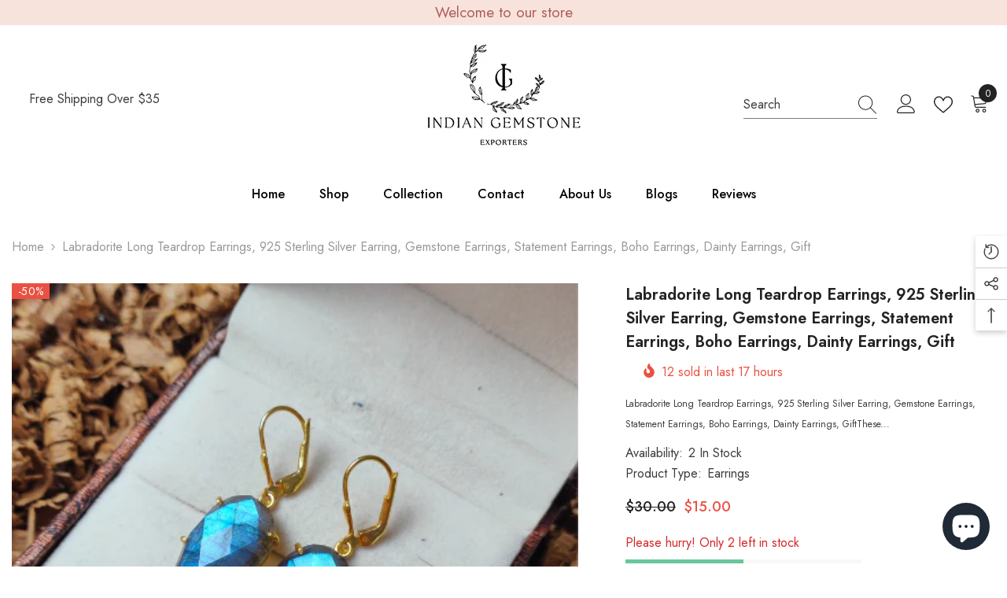

--- FILE ---
content_type: text/html; charset=utf-8
request_url: https://indiangemstoneexporters.com/products/labradorite-long-teardrop-earrings-925-sterling-silver-earring-gemstone-earrings-statement-earrings-boho-earrings-dainty-earrings-gift?variant=43570721095837&section_id=template--15786966810781__main
body_size: 14390
content:
<div id="shopify-section-template--15786966810781__main" class="shopify-section"><link href="//indiangemstoneexporters.com/cdn/shop/t/2/assets/component-product.css?v=138470253638730545861661533451" rel="stylesheet" type="text/css" media="all" />
<link href="//indiangemstoneexporters.com/cdn/shop/t/2/assets/component-review.css?v=100129706126506303331661533451" rel="stylesheet" type="text/css" media="all" />
<link href="//indiangemstoneexporters.com/cdn/shop/t/2/assets/component-price.css?v=93264738244018948921661533451" rel="stylesheet" type="text/css" media="all" />
<link href="//indiangemstoneexporters.com/cdn/shop/t/2/assets/component-badge.css?v=20633729062276667811661533448" rel="stylesheet" type="text/css" media="all" />
<link href="//indiangemstoneexporters.com/cdn/shop/t/2/assets/component-rte.css?v=87532232964001074821661533451" rel="stylesheet" type="text/css" media="all" />
<link href="//indiangemstoneexporters.com/cdn/shop/t/2/assets/component-share.css?v=76433002869361427811661533452" rel="stylesheet" type="text/css" media="all" />
<link href="//indiangemstoneexporters.com/cdn/shop/t/2/assets/component-tab.css?v=70334942599689331101661533452" rel="stylesheet" type="text/css" media="all" />
<link href="//indiangemstoneexporters.com/cdn/shop/t/2/assets/component-product-form.css?v=3153325382243575811661533451" rel="stylesheet" type="text/css" media="all" />
<link href="//indiangemstoneexporters.com/cdn/shop/t/2/assets/component-grid.css?v=98502262576095665941661533449" rel="stylesheet" type="text/css" media="all" />




    <style type="text/css">
    #ProductSection-template--15786966810781__main .productView-thumbnail .productView-thumbnail-link:after{
        padding-bottom: 125%;
    }

    #ProductSection-template--15786966810781__main .cursor-wrapper .counter {
        color: #191919;
    }

    #ProductSection-template--15786966810781__main .cursor-wrapper .counter #count-image:before {
        background-color: #191919;
    }

    #ProductSection-template--15786966810781__main .custom-cursor__inner .arrow:before,
    #ProductSection-template--15786966810781__main .custom-cursor__inner .arrow:after {
        background-color: #000000;
    }

    #ProductSection-template--15786966810781__main .tabs-contents .toggleLink,
    #ProductSection-template--15786966810781__main .tabs .tab .tab-title {
        font-size: 35px;
        font-weight: 600;
        text-transform: none;
        padding-top: 15px;
        padding-bottom: 15px;
    }

    

    

    @media (max-width: 550px) {
        #ProductSection-template--15786966810781__main .tabs-contents .toggleLink,
        #ProductSection-template--15786966810781__main .tabs .tab .tab-title {
            font-size: 25px;
        }
    }

    @media (max-width: 767px) {
        #ProductSection-template--15786966810781__main {
            padding-top: 0px;
            padding-bottom: 0px;
        }
    }

    @media (min-width: 1025px) {
        
    }

    @media (min-width: 768px) and (max-width: 1199px) {
        #ProductSection-template--15786966810781__main {
            padding-top: 0px;
            padding-bottom: 0px;
        }
    }

    @media (min-width: 1200px) {
        #ProductSection-template--15786966810781__main {
            padding-top: 0px;
            padding-bottom: 0px;
        }
    }
</style>
<script>
    window.product_inven_array_7755901403293 = {
        
            '43570721095837': '2',
        
            '43570721128605': '2',
        
    };

    window.subtotal = {
        show: true,
        style: 1,
        text: `Checkout - [value]`
    };

    window.variant_image_group = false;
</script><link rel="stylesheet" href="//indiangemstoneexporters.com/cdn/shop/t/2/assets/component-fancybox.css?v=162524859697928915511661533449" media="print" onload="this.media='all'">
    <noscript><link href="//indiangemstoneexporters.com/cdn/shop/t/2/assets/component-fancybox.css?v=162524859697928915511661533449" rel="stylesheet" type="text/css" media="all" /></noscript><div class="product-details product-default" data-section-id="template--15786966810781__main" data-section-type="product" id="ProductSection-template--15786966810781__main" data-has-combo="false" data-image-opo>
    
        <div class="productView-moreItem moreItem-breadcrumb "
            style="--spacing-top: 10px;
            --spacing-bottom: 20px;
            --spacing-top-mb: 0px;
            --spacing-bottom-mb: 0px;
            --breadcrumb-bg:rgba(0,0,0,0);
            --breadcrumb-mb-bg: #f6f6f6;
            "
        >
            <div class="container">
                

<link href="//indiangemstoneexporters.com/cdn/shop/t/2/assets/component-breadcrumb.css?v=157488963439339931101661533448" rel="stylesheet" type="text/css" media="all" /><div class="breadcrumb-container style--line_clamp_1">
        <nav class="breadcrumb breadcrumb-left" role="navigation" aria-label="breadcrumbs">
        <a class="link home-link" href="/">Home</a><span class="separate" aria-hidden="true">
                    <svg xmlns="http://www.w3.org/2000/svg" viewBox="0 0 24 24"><path d="M 7.75 1.34375 L 6.25 2.65625 L 14.65625 12 L 6.25 21.34375 L 7.75 22.65625 L 16.75 12.65625 L 17.34375 12 L 16.75 11.34375 Z"></path></svg>
                </span>
                <span>Labradorite Long Teardrop Earrings, 925 Sterling Silver Earring, Gemstone Earrings, Statement Earrings, Boho Earrings, Dainty Earrings, Gift</span><span class="observe-element" style="width: 1px; height: 1px; background: transparent; display: inline-block; flex-shrink: 0;"></span>
        </nav>
    </div>
            </div>
        </div>
    
    <div class="container productView-container">
        <div class="productView halo-productView layout-3 positionMainImage--left productView-sticky" data-product-handle="labradorite-long-teardrop-earrings-925-sterling-silver-earring-gemstone-earrings-statement-earrings-boho-earrings-dainty-earrings-gift"><div class="productView-top">
                    <div class="halo-productView-left productView-images clearfix" data-image-gallery><div class="cursor-wrapper handleMouseLeave">
                                <div class="custom-cursor custom-cursor__outer">
                                    <div class="custom-cursor custom-cursor__inner">
                                        <span class="arrow arrow-bar fadeIn"></span>
                                    </div>
                                </div>
                            </div><div class="productView-images-wrapper" data-video-thumbnail>
                            <div class="productView-image-wrapper"><div class="productView-badge badge-left halo-productBadges halo-productBadges--left" data-new-badge-number="30"><span class="badge sale-badge" aria-hidden="true">-50%</span></div><div class="productView-nav style-1 image-fit-cover" 
                                    data-image-gallery-main
                                    data-arrows-desk="false"
                                    data-arrows-mobi="true"
                                    data-counter-mobi="true"
                                    data-media-count="6"
                                ><div class="productView-image productView-image-square fit-cover" data-index="1">
                                                    <div class="productView-img-container product-single__media" data-media-id="27514950615197"
                                                        
                                                            
                                                                
                                                                    style="padding-bottom: 100%;"
                                                                
                                                            
                                                        
                                                    >
                                                        <div 
                                                            class="media" 
                                                             
                                                             data-fancybox="images" href="//indiangemstoneexporters.com/cdn/shop/products/Untitleddesign_46.png?v=1681294643" 
                                                        >
                                                            <img id="product-featured-image-27514950615197"
                                                                srcset="//indiangemstoneexporters.com/cdn/shop/products/Untitleddesign_46.png?v=1681294643"
                                                                src="//indiangemstoneexporters.com/cdn/shop/products/Untitleddesign_46.png?v=1681294643"
                                                                alt=""
                                                                title=""
                                                                sizes="auto"
                                                                loading="lazy"
                                                                data-sizes="auto"
                                                                data-main-image
                                                                data-index="1"
                                                                data-cursor-image
                                                            />
                                                        </div>
                                                    </div>
                                                </div><div class="productView-image productView-image-square fit-cover" data-index="2">
                                                    <div class="productView-img-container product-single__media" data-media-id="27514950647965"
                                                        
                                                            
                                                                
                                                                    style="padding-bottom: 100%;"
                                                                
                                                            
                                                        
                                                    >
                                                        <div 
                                                            class="media" 
                                                             
                                                             data-fancybox="images" href="//indiangemstoneexporters.com/cdn/shop/products/Untitleddesign_42.png?v=1681294642" 
                                                        >
                                                            <img id="product-featured-image-27514950647965"
                                                                srcset="//indiangemstoneexporters.com/cdn/shop/products/Untitleddesign_42.png?v=1681294642"
                                                                src="//indiangemstoneexporters.com/cdn/shop/products/Untitleddesign_42.png?v=1681294642"
                                                                alt=""
                                                                title=""
                                                                sizes="auto"
                                                                loading="lazy"
                                                                data-sizes="auto"
                                                                data-main-image
                                                                data-index="2"
                                                                data-cursor-image
                                                            />
                                                        </div>
                                                    </div>
                                                </div><div class="productView-image productView-image-square fit-cover" data-index="3">
                                                    <div class="productView-img-container product-single__media" data-media-id="27514950680733"
                                                        
                                                            
                                                                
                                                                    style="padding-bottom: 100%;"
                                                                
                                                            
                                                        
                                                    >
                                                        <div 
                                                            class="media" 
                                                             
                                                             data-fancybox="images" href="//indiangemstoneexporters.com/cdn/shop/products/Untitleddesign_43.png?v=1681294642" 
                                                        >
                                                            <img id="product-featured-image-27514950680733"
                                                                srcset="//indiangemstoneexporters.com/cdn/shop/products/Untitleddesign_43.png?v=1681294642"
                                                                src="//indiangemstoneexporters.com/cdn/shop/products/Untitleddesign_43.png?v=1681294642"
                                                                alt=""
                                                                title=""
                                                                sizes="auto"
                                                                loading="lazy"
                                                                data-sizes="auto"
                                                                data-main-image
                                                                data-index="3"
                                                                data-cursor-image
                                                            />
                                                        </div>
                                                    </div>
                                                </div><div class="productView-image productView-image-square fit-cover" data-index="4">
                                                    <div class="productView-img-container product-single__media" data-media-id="27514950713501"
                                                        
                                                            
                                                                
                                                                    style="padding-bottom: 100%;"
                                                                
                                                            
                                                        
                                                    >
                                                        <div 
                                                            class="media" 
                                                             
                                                             data-fancybox="images" href="//indiangemstoneexporters.com/cdn/shop/products/Untitleddesign_47.png?v=1681294642" 
                                                        >
                                                            <img id="product-featured-image-27514950713501"
                                                                srcset="//indiangemstoneexporters.com/cdn/shop/products/Untitleddesign_47.png?v=1681294642"
                                                                src="//indiangemstoneexporters.com/cdn/shop/products/Untitleddesign_47.png?v=1681294642"
                                                                alt=""
                                                                title=""
                                                                sizes="auto"
                                                                loading="lazy"
                                                                data-sizes="auto"
                                                                data-main-image
                                                                data-index="4"
                                                                data-cursor-image
                                                            />
                                                        </div>
                                                    </div>
                                                </div><div class="productView-image productView-image-square fit-cover" data-index="5">
                                                    <div class="productView-img-container product-single__media" data-media-id="27514950746269"
                                                        
                                                            
                                                                
                                                                    style="padding-bottom: 100%;"
                                                                
                                                            
                                                        
                                                    >
                                                        <div 
                                                            class="media" 
                                                             
                                                             data-fancybox="images" href="//indiangemstoneexporters.com/cdn/shop/products/Untitleddesign_44.png?v=1681294642" 
                                                        >
                                                            <img id="product-featured-image-27514950746269"
                                                                srcset="//indiangemstoneexporters.com/cdn/shop/products/Untitleddesign_44.png?v=1681294642"
                                                                src="//indiangemstoneexporters.com/cdn/shop/products/Untitleddesign_44.png?v=1681294642"
                                                                alt=""
                                                                title=""
                                                                sizes="auto"
                                                                loading="lazy"
                                                                data-sizes="auto"
                                                                data-main-image
                                                                data-index="5"
                                                                data-cursor-image
                                                            />
                                                        </div>
                                                    </div>
                                                </div><div class="productView-image productView-image-square fit-cover" data-index="6">
                                                    <div class="productView-img-container product-single__media" data-media-id="27514950779037"
                                                        
                                                            
                                                                
                                                                    style="padding-bottom: 100%;"
                                                                
                                                            
                                                        
                                                    >
                                                        <div 
                                                            class="media" 
                                                             
                                                             data-fancybox="images" href="//indiangemstoneexporters.com/cdn/shop/products/Untitleddesign_45.png?v=1681294642" 
                                                        >
                                                            <img id="product-featured-image-27514950779037"
                                                                srcset="//indiangemstoneexporters.com/cdn/shop/products/Untitleddesign_45.png?v=1681294642"
                                                                src="//indiangemstoneexporters.com/cdn/shop/products/Untitleddesign_45.png?v=1681294642"
                                                                alt=""
                                                                title=""
                                                                sizes="auto"
                                                                loading="lazy"
                                                                data-sizes="auto"
                                                                data-main-image
                                                                data-index="6"
                                                                data-cursor-image
                                                            />
                                                        </div>
                                                    </div>
                                                </div></div><div class="productView-iconZoom">
                                    <svg  class="icon icon-zoom-1" xmlns="http://www.w3.org/2000/svg" aria-hidden="true" focusable="false" role="presentation" viewBox="0 0 448 512"><path d="M416 176V86.63L246.6 256L416 425.4V336c0-8.844 7.156-16 16-16s16 7.156 16 16v128c0 8.844-7.156 16-16 16h-128c-8.844 0-16-7.156-16-16s7.156-16 16-16h89.38L224 278.6L54.63 448H144C152.8 448 160 455.2 160 464S152.8 480 144 480h-128C7.156 480 0 472.8 0 464v-128C0 327.2 7.156 320 16 320S32 327.2 32 336v89.38L201.4 256L32 86.63V176C32 184.8 24.84 192 16 192S0 184.8 0 176v-128C0 39.16 7.156 32 16 32h128C152.8 32 160 39.16 160 48S152.8 64 144 64H54.63L224 233.4L393.4 64H304C295.2 64 288 56.84 288 48S295.2 32 304 32h128C440.8 32 448 39.16 448 48v128C448 184.8 440.8 192 432 192S416 184.8 416 176z"></path></svg>
                                </div></div><div class="productView-thumbnail-wrapper">
                                    <div class="productView-for clearfix" data-max-thumbnail-to-show="4"><div class="productView-thumbnail" data-media-id="template--15786966810781__main-27514950615197">
                                                        <a class="productView-thumbnail-link animated-loading" href="javascript:void(0)" data-image="//indiangemstoneexporters.com/cdn/shop/products/Untitleddesign_46_medium.png?v=1681294643">
                                                            <img src="//indiangemstoneexporters.com/cdn/shop/products/Untitleddesign_46_medium.png?v=1681294643" alt="Labradorite Long Teardrop Earrings, 925 Sterling Silver Earring, Gemstone Earrings, Statement Earrings, Boho Earrings, Dainty Earrings, Gift" title="Labradorite Long Teardrop Earrings, 925 Sterling Silver Earring, Gemstone Earrings, Statement Earrings, Boho Earrings, Dainty Earrings, Gift" loading="lazy" />
                                                        </a>
                                                    </div><div class="productView-thumbnail" data-media-id="template--15786966810781__main-27514950647965">
                                                        <a class="productView-thumbnail-link animated-loading" href="javascript:void(0)" data-image="//indiangemstoneexporters.com/cdn/shop/products/Untitleddesign_42_medium.png?v=1681294642">
                                                            <img src="//indiangemstoneexporters.com/cdn/shop/products/Untitleddesign_42_medium.png?v=1681294642" alt="Labradorite Long Teardrop Earrings, 925 Sterling Silver Earring, Gemstone Earrings, Statement Earrings, Boho Earrings, Dainty Earrings, Gift" title="Labradorite Long Teardrop Earrings, 925 Sterling Silver Earring, Gemstone Earrings, Statement Earrings, Boho Earrings, Dainty Earrings, Gift" loading="lazy" />
                                                        </a>
                                                    </div><div class="productView-thumbnail" data-media-id="template--15786966810781__main-27514950680733">
                                                        <a class="productView-thumbnail-link animated-loading" href="javascript:void(0)" data-image="//indiangemstoneexporters.com/cdn/shop/products/Untitleddesign_43_medium.png?v=1681294642">
                                                            <img src="//indiangemstoneexporters.com/cdn/shop/products/Untitleddesign_43_medium.png?v=1681294642" alt="Labradorite Long Teardrop Earrings, 925 Sterling Silver Earring, Gemstone Earrings, Statement Earrings, Boho Earrings, Dainty Earrings, Gift" title="Labradorite Long Teardrop Earrings, 925 Sterling Silver Earring, Gemstone Earrings, Statement Earrings, Boho Earrings, Dainty Earrings, Gift" loading="lazy" />
                                                        </a>
                                                    </div><div class="productView-thumbnail" data-media-id="template--15786966810781__main-27514950713501">
                                                        <a class="productView-thumbnail-link animated-loading" href="javascript:void(0)" data-image="//indiangemstoneexporters.com/cdn/shop/products/Untitleddesign_47_medium.png?v=1681294642">
                                                            <img src="//indiangemstoneexporters.com/cdn/shop/products/Untitleddesign_47_medium.png?v=1681294642" alt="Labradorite Long Teardrop Earrings, 925 Sterling Silver Earring, Gemstone Earrings, Statement Earrings, Boho Earrings, Dainty Earrings, Gift" title="Labradorite Long Teardrop Earrings, 925 Sterling Silver Earring, Gemstone Earrings, Statement Earrings, Boho Earrings, Dainty Earrings, Gift" loading="lazy" />
                                                        </a>
                                                    </div><div class="productView-thumbnail" data-media-id="template--15786966810781__main-27514950746269">
                                                        <a class="productView-thumbnail-link animated-loading" href="javascript:void(0)" data-image="//indiangemstoneexporters.com/cdn/shop/products/Untitleddesign_44_medium.png?v=1681294642">
                                                            <img src="//indiangemstoneexporters.com/cdn/shop/products/Untitleddesign_44_medium.png?v=1681294642" alt="Labradorite Long Teardrop Earrings, 925 Sterling Silver Earring, Gemstone Earrings, Statement Earrings, Boho Earrings, Dainty Earrings, Gift" title="Labradorite Long Teardrop Earrings, 925 Sterling Silver Earring, Gemstone Earrings, Statement Earrings, Boho Earrings, Dainty Earrings, Gift" loading="lazy" />
                                                        </a>
                                                    </div><div class="productView-thumbnail" data-media-id="template--15786966810781__main-27514950779037">
                                                        <a class="productView-thumbnail-link animated-loading" href="javascript:void(0)" data-image="//indiangemstoneexporters.com/cdn/shop/products/Untitleddesign_45_medium.png?v=1681294642">
                                                            <img src="//indiangemstoneexporters.com/cdn/shop/products/Untitleddesign_45_medium.png?v=1681294642" alt="Labradorite Long Teardrop Earrings, 925 Sterling Silver Earring, Gemstone Earrings, Statement Earrings, Boho Earrings, Dainty Earrings, Gift" title="Labradorite Long Teardrop Earrings, 925 Sterling Silver Earring, Gemstone Earrings, Statement Earrings, Boho Earrings, Dainty Earrings, Gift" loading="lazy" />
                                                        </a>
                                                    </div></div>
                                </div></div>
                    </div>
                    <div class="halo-productView-right productView-details clearfix">
                        <div class="productView-product clearfix"><div class="productView-moreItem"
                                            style="--spacing-top: 0px;
                                            --spacing-bottom: 10px"
                                        >
                                            <h1 class="productView-title" 
        style="--color-title: #232323;
        --fontsize-text: 20px;
        --fontsize-mb-text: 18px;"
    >
        <a href="/products/labradorite-long-teardrop-earrings-925-sterling-silver-earring-gemstone-earrings-statement-earrings-boho-earrings-dainty-earrings-gift">
            Labradorite Long Teardrop Earrings, 925 Sterling Silver Earring, Gemstone Earrings, Statement Earrings, Boho Earrings, Dainty Earrings, Gift
        </a>
    </h1>
                                        </div><div class="productView-moreItem"
                                                style="--spacing-top: 0px;
                                                --spacing-bottom: 14px;
                                                --color-text-sold-in: #e95144"
                                            >
                                                <div class="productView-meta clearfix"><div class="productView-rating halo-productReview">
    <span class="shopify-product-reviews-badge" data-id="7755901403293"></span>
</div><div class="productView-soldProduct" data-sold-out-product data-item="3,5,6,7,8,10,12,15" data-hours="10,15,16,17,18,20,25,35" style="display: none;">
    <svg class="icon icon-fire-2" viewBox="0 0 384 512">
	<path d="M216 23.858c0-23.802-30.653-32.765-44.149-13.038C48 191.851 224 200 224 288c0 35.629-29.114 64.458-64.85 63.994C123.98 351.538 96 322.22 96 287.046v-85.51c0-21.703-26.471-32.225-41.432-16.504C27.801 213.158 0 261.332 0 320c0 105.869 86.131 192 192 192s192-86.131 192-192c0-170.29-168-193.003-168-296.142z"></path>
</svg>
    <span class="text">
        <span data-sold-out-number>2</span>
        sold in last
        <span data-sold-out-hours>8</span>
        hours
    </span>
</div></div>
                                            </div><div class="productView-moreItem"
                                            style="--spacing-top: 0px;
                                            --spacing-bottom: 12px"
                                        >
                                            <div class="productView-desc halo-text-format" 
        style="--color-text: #3c3c3c;
        --fontsize-text: 12px"
    >
        Labradorite Long Teardrop Earrings, 925 Sterling Silver Earring, Gemstone Earrings, Statement Earrings, Boho Earrings, Dainty Earrings, GiftThese...
    </div>
                                        </div><div class="productView-moreItem"
                                                style="--spacing-top: 0px;
                                                --spacing-bottom: 18px"
                                            >
                                                <div class="productView-info" style="--color-border: #e6e6e6"><!-- Start of Judge.me code --> 
      <div style='' class='jdgm-widget jdgm-preview-badge' data-id='7755901403293' data-auto-install='false'>
        
      </div>  
      <!-- End of Judge.me code --><div class="productView-info-item" data-sku  style="display: none;">
            <span class="productView-info-name">
                SKU:
            </span>
            <span class="productView-info-value"></span>
        </div><div class="productView-info-item" data-inventory data-stock-level="show">
            <span class="productView-info-name">
                Availability:
            </span>
            <span class="productView-info-value">
                
2 
                        In Stock

            </span>
        </div><div class="productView-info-item">
            <span class="productView-info-name">
                Product Type:
            </span>
            <span class="productView-info-value">
                Earrings
            </span>
        </div></div>
                                            </div>
                                        <div class="productView-moreItem"
                                            style="--spacing-top: 0px;
                                            --spacing-bottom: 7px;
                                            --fontsize-text: 18px"
                                        >
                                            
                                                <div class="productView-price no-js-hidden clearfix" id="product-price-7755901403293">
<div class="price price--medium price--on-sale ">
    <dl><div class="price__regular">
            <dt>
                <span class="visually-hidden visually-hidden--inline">Regular price</span>
            </dt>
            <dd class="price__last">
                <span class="price-item price-item--regular">
                    <span class=trans-money>$15.00</span>
                </span>
            </dd>
        </div>
        <div class="price__sale">
            <dt class="price__compare">
                <span class="visually-hidden visually-hidden--inline">Regular price</span>
            </dt>
            <dd class="price__compare">
                <s class="price-item price-item--regular">
                    <span class=trans-money>$30.00</span>
                </s>
            </dd>
            <dt>
                <span class="visually-hidden visually-hidden--inline">Sale price</span>
            </dt>
            <dd class="price__last">
                <span class="price-item price-item--sale">
                    <span class=trans-money>$15.00</span>
                </span>
            </dd></div>
        <small class="unit-price caption hidden">
            <dt class="visually-hidden">Unit price</dt>
            <dd class="price__last">
                <span></span>
                <span aria-hidden="true">/</span>
                <span class="visually-hidden">&nbsp;per&nbsp;</span>
                <span>
                </span>
            </dd>
        </small>
    </dl>
</div>
</div>
                                            
                                        </div>
                                            <div class="productView-moreItem"
        style="--spacing-top: 0px;
        --spacing-bottom: 8px"
    >
        <div class="productView-hotStock style-2" data-hot-stock="10"><span class="hotStock-text">
                    Please hurry! Only 2 left in stock
                </span>
                <div class="hotStock-progress">
                    <span style="width: 0" class="hotStock-progress-item"></span>
                </div></div>
    </div>

                                        
                                            <div class="productView-moreItem"
                                                style="--spacing-top: 0px;
                                                --spacing-bottom: 0px"
                                            >
                                                <div class="productView-options" style="--color-border: #e6e6e6"><div class="productView-variants halo-productOptions" id="product-option-7755901403293"  data-type="button"><variant-radios class="no-js-hidden product-option has-default" data-product="7755901403293" data-section="template--15786966810781__main" data-url="/products/labradorite-long-teardrop-earrings-925-sterling-silver-earring-gemstone-earrings-statement-earrings-boho-earrings-dainty-earrings-gift"><fieldset class="js product-form__input clearfix" data-product-attribute="set-rectangle" data-option-index="0">
                            <legend class="form__label">
                                Polish:
                                <span data-header-option>
                                    14K Gold Plating
                                </span>
                            </legend><input class="product-form__radio" type="radio" id="option-7755901403293-Polish-0"
                                        name="Polish"
                                        value="14K Gold Plating"
                                        checked
                                        
                                        data-variant-id="43570721095837"
                                    ><label class="product-form__label available" for="option-7755901403293-Polish-0" data-variant-id="43570721095837">
                                            <span class="text">14K Gold Plating</span>
                                        </label><input class="product-form__radio" type="radio" id="option-7755901403293-Polish-1"
                                        name="Polish"
                                        value="925 Silver Plating"
                                        
                                        
                                        data-variant-id="43570721128605"
                                    ><label class="product-form__label available" for="option-7755901403293-Polish-1" data-variant-id="43570721128605">
                                            <span class="text">925 Silver Plating</span>
                                        </label></fieldset><script type="application/json">
                        [{"id":43570721095837,"title":"14K Gold Plating","option1":"14K Gold Plating","option2":null,"option3":null,"sku":"","requires_shipping":true,"taxable":true,"featured_image":null,"available":true,"name":"Labradorite Long Teardrop Earrings, 925 Sterling Silver Earring, Gemstone Earrings, Statement Earrings, Boho Earrings, Dainty Earrings, Gift - 14K Gold Plating","public_title":"14K Gold Plating","options":["14K Gold Plating"],"price":1500,"weight":0,"compare_at_price":3000,"inventory_management":"shopify","barcode":"","requires_selling_plan":false,"selling_plan_allocations":[]},{"id":43570721128605,"title":"925 Silver Plating","option1":"925 Silver Plating","option2":null,"option3":null,"sku":"","requires_shipping":true,"taxable":true,"featured_image":null,"available":true,"name":"Labradorite Long Teardrop Earrings, 925 Sterling Silver Earring, Gemstone Earrings, Statement Earrings, Boho Earrings, Dainty Earrings, Gift - 925 Silver Plating","public_title":"925 Silver Plating","options":["925 Silver Plating"],"price":1500,"weight":0,"compare_at_price":3000,"inventory_management":"shopify","barcode":"","requires_selling_plan":false,"selling_plan_allocations":[]}]
                    </script>
                </variant-radios></div>
        <noscript>
            <div class="product-form__input">
                <label class="form__label" for="Variants-template--15786966810781__main">
                    Product variants
                </label>
                <div class="select">
                <select name="id" id="Variants-template--15786966810781__main" class="select__select" form="product-form"><option
                            selected="selected"
                            
                            value="43570721095837"
                        >
                            14K Gold Plating

                            - $15.00
                        </option><option
                            
                            
                            value="43570721128605"
                        >
                            925 Silver Plating

                            - $15.00
                        </option></select>
            </div>
          </div>
        </noscript></div>
                                            </div>
                                        
                                            <div class="productView-moreItem"
                                                style="--spacing-top: 0px;
                                                --spacing-bottom: 0px"
                                            >
                                                <div class="productView-property"></div>

                                            </div>
                                        <div class="productView-moreItem"
                                            style="--spacing-top: 0px;
                                            --spacing-bottom: 12px"
                                        >
                                            
                                        </div><div class="productView-moreItem"
                                                    style="--spacing-top: 0px;
                                                    --spacing-bottom: 15px"
                                                >
                                                    <div class="quantity_selector">
                                                        <quantity-input class="productView-quantity quantity__group quantity__group--2 quantity__style--1 clearfix">
	    <label class="form-label quantity__label" for="quantity-7755901403293-2">
	        Quantity:
	    </label>
	    <div class="quantity__container">
		    <button type="button" name="minus" class="minus btn-quantity">
		    	<span class="visually-hidden">Decrease quantity for Labradorite Long Teardrop Earrings, 925 Sterling Silver Earring, Gemstone Earrings, Statement Earrings, Boho Earrings, Dainty Earrings, Gift</span>
		    </button>
		    <input class="form-input quantity__input" type="number" name="quantity" min="1" value="1" inputmode="numeric" pattern="[0-9]*" id="quantity-7755901403293-2" data-product="7755901403293" data-price="1500">
		    <button type="button" name="plus" class="plus btn-quantity">
		    	<span class="visually-hidden">Increase quantity for Labradorite Long Teardrop Earrings, 925 Sterling Silver Earring, Gemstone Earrings, Statement Earrings, Boho Earrings, Dainty Earrings, Gift</span>
		    </button>
	    </div>
	</quantity-input>
                                                    </div><div class="productView-subtotal">
                                                            <span class="text">Subtotal: </span>
                                                            <span class="money-subtotal"><span class=trans-money>$15.00</span></span>
                                                        </div></div>
                                            <div class="productView-moreItem"
                                                style="--spacing-top: 0px;
                                                --spacing-bottom: 22px"
                                            >
                                                <div class="productView-perks"></div>
                                            </div>
                                        
                                            <div class="productView-moreItem"
                                                style="--spacing-top: 0px;
                                                --spacing-bottom: 15px"
                                            >
                                                <div class="productView-buttons"><form method="post" action="/cart/add" id="product-form-installment-7755901403293" accept-charset="UTF-8" class="installment caption-large" enctype="multipart/form-data"><input type="hidden" name="form_type" value="product" /><input type="hidden" name="utf8" value="✓" /><input type="hidden" name="id" value="43570721095837">
        <input type="hidden" name="product-id" value="7755901403293" /><input type="hidden" name="section-id" value="template--15786966810781__main" /></form><product-form class="productView-form product-form"><form method="post" action="/cart/add" id="product-form-7755901403293" accept-charset="UTF-8" class="form" enctype="multipart/form-data" novalidate="novalidate" data-type="add-to-cart-form"><input type="hidden" name="form_type" value="product" /><input type="hidden" name="utf8" value="✓" /><div class="productView-group"><div class="pvGroup-row"><quantity-input class="productView-quantity quantity__group quantity__group--1 quantity__style--1 clearfix hidden">
	    <label class="form-label quantity__label" for="quantity-7755901403293">
	        Quantity:
	    </label>
	    <div class="quantity__container">
		    <button type="button" name="minus" class="minus btn-quantity">
		    	<span class="visually-hidden">Decrease quantity for Labradorite Long Teardrop Earrings, 925 Sterling Silver Earring, Gemstone Earrings, Statement Earrings, Boho Earrings, Dainty Earrings, Gift</span>
		    </button>
		    <input class="form-input quantity__input" type="number" name="quantity" min="1" value="1" inputmode="numeric" pattern="[0-9]*" id="quantity-7755901403293" data-product="7755901403293" data-price="1500">
		    <button type="button" name="plus" class="plus btn-quantity">
		    	<span class="visually-hidden">Increase quantity for Labradorite Long Teardrop Earrings, 925 Sterling Silver Earring, Gemstone Earrings, Statement Earrings, Boho Earrings, Dainty Earrings, Gift</span>
		    </button>
	    </div>
	</quantity-input><div class="productView-groupTop">
                        <div class="productView-action"
                            style="--atc-color: #ffffff;
                                   --atc-bg-color: #232323;
                                   --atc-border-color: #232323;
                                   --atc-color-hover: #232323;
                                   --atc-bg-color-hover: #ffffff;
                                   --atc-border-color-hover: #232323"
                        >
                            <input type="hidden" name="id" value="43570721095837">
                            <div class="product-form__buttons"><button
                                            type="submit"
                                            name="add"
                                            data-btn-addToCart
                                            class="product-form__submit button button--primary an-horizontal-shaking button-text-change"
                                            id="product-add-to-cart">Add to cart</button></div>
                        </div><div class="productView-wishlist clearfix">
                                <a data-wishlist href="#" data-wishlist-handle="labradorite-long-teardrop-earrings-925-sterling-silver-earring-gemstone-earrings-statement-earrings-boho-earrings-dainty-earrings-gift" data-product-id="7755901403293">
                                    <span class="visually-hidden">
                                        Add to wishlist
                                    </span>
                                    <svg xmlns="http://www.w3.org/2000/svg" viewBox="0 0 32 32" aria-hidden="true" focusable="false" role="presentation" class="icon icon-wishlist"><path d="M 9.5 5 C 5.363281 5 2 8.402344 2 12.5 C 2 13.929688 2.648438 15.167969 3.25 16.0625 C 3.851563 16.957031 4.46875 17.53125 4.46875 17.53125 L 15.28125 28.375 L 16 29.09375 L 16.71875 28.375 L 27.53125 17.53125 C 27.53125 17.53125 30 15.355469 30 12.5 C 30 8.402344 26.636719 5 22.5 5 C 19.066406 5 16.855469 7.066406 16 7.9375 C 15.144531 7.066406 12.933594 5 9.5 5 Z M 9.5 7 C 12.488281 7 15.25 9.90625 15.25 9.90625 L 16 10.75 L 16.75 9.90625 C 16.75 9.90625 19.511719 7 22.5 7 C 25.542969 7 28 9.496094 28 12.5 C 28 14.042969 26.125 16.125 26.125 16.125 L 16 26.25 L 5.875 16.125 C 5.875 16.125 5.390625 15.660156 4.90625 14.9375 C 4.421875 14.214844 4 13.273438 4 12.5 C 4 9.496094 6.457031 7 9.5 7 Z"/></svg>
                                </a>
                            </div><share-button class="halo-socialShare productView-share style-2"><div class="share-content">
            <button class="share-button__button button">
                <svg class="icon" viewBox="0 0 227.216 227.216"> <path d="M175.897,141.476c-13.249,0-25.11,6.044-32.98,15.518l-51.194-29.066c1.592-4.48,2.467-9.297,2.467-14.317c0-5.019-0.875-9.836-2.467-14.316l51.19-29.073c7.869,9.477,19.732,15.523,32.982,15.523c23.634,0,42.862-19.235,42.862-42.879C218.759,19.229,199.531,0,175.897,0C152.26,0,133.03,19.229,133.03,42.865c0,5.02,0.874,9.838,2.467,14.319L84.304,86.258c-7.869-9.472-19.729-15.514-32.975-15.514c-23.64,0-42.873,19.229-42.873,42.866c0,23.636,19.233,42.865,42.873,42.865c13.246,0,25.105-6.042,32.974-15.513l51.194,29.067c-1.593,4.481-2.468,9.3-2.468,14.321c0,23.636,19.23,42.865,42.867,42.865c23.634,0,42.862-19.23,42.862-42.865C218.759,160.71,199.531,141.476,175.897,141.476z M175.897,15c15.363,0,27.862,12.5,27.862,27.865c0,15.373-12.499,27.879-27.862,27.879c-15.366,0-27.867-12.506-27.867-27.879C148.03,27.5,160.531,15,175.897,15z M51.33,141.476c-15.369,0-27.873-12.501-27.873-27.865c0-15.366,12.504-27.866,27.873-27.866c15.363,0,27.861,12.5,27.861,27.866C79.191,128.975,66.692,141.476,51.33,141.476z M175.897,212.216c-15.366,0-27.867-12.501-27.867-27.865c0-15.37,12.501-27.875,27.867-27.875c15.363,0,27.862,12.505,27.862,27.875C203.759,199.715,191.26,212.216,175.897,212.216z"></path> <g></g> <g></g> <g></g> <g></g> <g></g> <g></g> <g></g> <g></g> <g></g> <g></g> <g></g> <g></g> <g></g> <g></g> <g></g> </svg>
                <span>Share</span>
            </button>
            <div class="share-button__fallback">
                <div class="share-header">
                    <h3 class="share-title">
                        <span>Share</span>
                    </h3>
                    <a class="share-button__close" href="javascript:void(0)" title="Close">
                        <svg xmlns="http://www.w3.org/2000/svg" viewBox="0 0 48 48" >
	<path d="M 38.982422 6.9707031 A 2.0002 2.0002 0 0 0 37.585938 7.5859375 L 24 21.171875 L 10.414062 7.5859375 A 2.0002 2.0002 0 0 0 8.9785156 6.9804688 A 2.0002 2.0002 0 0 0 7.5859375 10.414062 L 21.171875 24 L 7.5859375 37.585938 A 2.0002 2.0002 0 1 0 10.414062 40.414062 L 24 26.828125 L 37.585938 40.414062 A 2.0002 2.0002 0 1 0 40.414062 37.585938 L 26.828125 24 L 40.414062 10.414062 A 2.0002 2.0002 0 0 0 38.982422 6.9707031 z"/>
</svg>
                        <span>Close</span>
                    </a>
                </div>
                <div class="wrapper-content">
                    <label class="form-label">Copy link</label>
                    <div class="share-group">
                        <div class="form-field">
                            <input type="text"
                                class="field__input"
                                id="url"
                                value="https://indiangemstoneexporters.com/products/labradorite-long-teardrop-earrings-925-sterling-silver-earring-gemstone-earrings-statement-earrings-boho-earrings-dainty-earrings-gift"
                                placeholder="Link"
                                data-url="https://indiangemstoneexporters.com/products/labradorite-long-teardrop-earrings-925-sterling-silver-earring-gemstone-earrings-statement-earrings-boho-earrings-dainty-earrings-gift"
                                onclick="this.select();"
                                readonly
                            >
                            <label class="field__label hiddenLabels" for="url">Link</label>
                        </div>
                        <button class="button button--primary button-copy">
                            <svg class="icon icon-clipboard" width="11" height="13" fill="none" xmlns="http://www.w3.org/2000/svg" aria-hidden="true" focusable="false">
  <path fill-rule="evenodd" clip-rule="evenodd" d="M2 1a1 1 0 011-1h7a1 1 0 011 1v9a1 1 0 01-1 1V1H2zM1 2a1 1 0 00-1 1v9a1 1 0 001 1h7a1 1 0 001-1V3a1 1 0 00-1-1H1zm0 10V3h7v9H1z" fill="currentColor"/>
</svg>

                            Copy link
                        </button>
                    </div>
                    <span id="ShareMessage-7755901403293" class="share-button__message hidden" role="status" aria-hidden="true">
                        Link copied to clipboard!
                    </span><div class="share_toolbox clearfix">
                                <label class="form-label">Share</label>
                                <div class="addthis_inline_share_toolbox"></div>
  <script type="text/javascript" src="//s7.addthis.com/js/300/addthis_widget.js#pubid=ra-595b0ea2fb9c5869"></script>
                            </div></div>
            </div>
        </div></share-button><script src="//indiangemstoneexporters.com/cdn/shop/t/2/assets/share.js?v=155472323011173754501661533455" defer="defer"></script></div>
                </div><div class="productView-groupBottom"><div class="productView-groupItem">
                            <div class="productView-payment"  id="product-checkout-7755901403293"
                                style="--bin-color: #232323;
                                       --bin-bg-color: #ffffff;
                                       --bin-border-color: #acacac;
                                       --bin-color-hover: #ffffff;
                                       --bin-bg-color-hover: #232323;
                                       --bin-border-color-hover: #232323"
                            > 
                                <div data-shopify="payment-button" class="shopify-payment-button"> <shopify-accelerated-checkout recommended="{&quot;supports_subs&quot;:false,&quot;supports_def_opts&quot;:false,&quot;name&quot;:&quot;paypal&quot;,&quot;wallet_params&quot;:{&quot;shopId&quot;:61914906781,&quot;countryCode&quot;:&quot;IN&quot;,&quot;merchantName&quot;:&quot;indiangemstoneexporters&quot;,&quot;phoneRequired&quot;:false,&quot;companyRequired&quot;:false,&quot;shippingType&quot;:&quot;shipping&quot;,&quot;shopifyPaymentsEnabled&quot;:false,&quot;hasManagedSellingPlanState&quot;:null,&quot;requiresBillingAgreement&quot;:false,&quot;merchantId&quot;:&quot;YEQ8NHUVM52D6&quot;,&quot;sdkUrl&quot;:&quot;https://www.paypal.com/sdk/js?components=buttons\u0026commit=false\u0026currency=USD\u0026locale=en_US\u0026client-id=AfUEYT7nO4BwZQERn9Vym5TbHAG08ptiKa9gm8OARBYgoqiAJIjllRjeIMI4g294KAH1JdTnkzubt1fr\u0026merchant-id=YEQ8NHUVM52D6\u0026intent=authorize&quot;}}" fallback="{&quot;supports_subs&quot;:true,&quot;supports_def_opts&quot;:true,&quot;name&quot;:&quot;buy_it_now&quot;,&quot;wallet_params&quot;:{}}" access-token="2b8844fde6149e61babf62ef74c72510" buyer-country="US" buyer-locale="en" buyer-currency="USD" variant-params="[{&quot;id&quot;:43570721095837,&quot;requiresShipping&quot;:true},{&quot;id&quot;:43570721128605,&quot;requiresShipping&quot;:true}]" shop-id="61914906781" enabled-flags="[&quot;ae0f5bf6&quot;]" > <div class="shopify-payment-button__button" role="button" disabled aria-hidden="true" style="background-color: transparent; border: none"> <div class="shopify-payment-button__skeleton">&nbsp;</div> </div> <div class="shopify-payment-button__more-options shopify-payment-button__skeleton" role="button" disabled aria-hidden="true">&nbsp;</div> </shopify-accelerated-checkout> <small id="shopify-buyer-consent" class="hidden" aria-hidden="true" data-consent-type="subscription"> This item is a recurring or deferred purchase. By continuing, I agree to the <span id="shopify-subscription-policy-button">cancellation policy</span> and authorize you to charge my payment method at the prices, frequency and dates listed on this page until my order is fulfilled or I cancel, if permitted. </small> </div>
                            </div>
                        </div>
                    </div></div><input type="hidden" name="product-id" value="7755901403293" /><input type="hidden" name="section-id" value="template--15786966810781__main" /></form></product-form><div class="productView-notifyMe halo-notifyMe" style="display: none;">
            <form class="notifyMe-form" method="post" action="">
    <input type="hidden" name="halo-notify-product-site" value="indiangemstoneexporters"/>
    <input type="hidden" name="halo-notify-product-site-url" value="https://indiangemstoneexporters.com"/>
    <input type="hidden" name="halo-notify-product-title" value="Labradorite Long Teardrop Earrings, 925 Sterling Silver Earring, Gemstone Earrings, Statement Earrings, Boho Earrings, Dainty Earrings, Gift" />
    <input type="hidden" name="halo-notify-product-link" value="https://indiangemstoneexporters.com/products/labradorite-long-teardrop-earrings-925-sterling-silver-earring-gemstone-earrings-statement-earrings-boho-earrings-dainty-earrings-gift"/>
    <input type="hidden" name="halo-notify-product-variant" value="14K Gold Plating"/>
    <div class="form-field">
        <label class="form-label" for="halo-notify-email7755901403293">Leave your email and we will notify as soon as the product / variant is back in stock</label>
        <input class="form-input form-input-placeholder" type="email" name="email" required id="halo-notify-email7755901403293" placeholder="Insert your email">
        <button type="button" class="button button-1" id="halo-btn-notify7755901403293" data-form-notify>
            Subscribe
        </button>
    </div>
</form>
<div class="notifyMe-text"></div>
        </div></div>
                                            </div>
                                        <div class="productView-moreItem"
                                            style="--spacing-top: 0px;
                                            --spacing-bottom: 22px"
                                        >
                                            <div class="productView-ViewingProduct" data-customer-view="283, 100, 59, 11, 14, 185, 193, 165, 50, 38, 99, 112, 46, 10, 125, 200, 250, 18" data-customer-view-time="5">
    <svg class="icon" id="icon-eye" viewBox="0 0 511.626 511.626"> <g> <path d="M505.918,236.117c-26.651-43.587-62.485-78.609-107.497-105.065c-45.015-26.457-92.549-39.687-142.608-39.687 c-50.059,0-97.595,13.225-142.61,39.687C68.187,157.508,32.355,192.53,5.708,236.117C1.903,242.778,0,249.345,0,255.818 c0,6.473,1.903,13.04,5.708,19.699c26.647,43.589,62.479,78.614,107.495,105.064c45.015,26.46,92.551,39.68,142.61,39.68 c50.06,0,97.594-13.176,142.608-39.536c45.012-26.361,80.852-61.432,107.497-105.208c3.806-6.659,5.708-13.223,5.708-19.699 C511.626,249.345,509.724,242.778,505.918,236.117z M194.568,158.03c17.034-17.034,37.447-25.554,61.242-25.554 c3.805,0,7.043,1.336,9.709,3.999c2.662,2.664,4,5.901,4,9.707c0,3.809-1.338,7.044-3.994,9.704 c-2.662,2.667-5.902,3.999-9.708,3.999c-16.368,0-30.362,5.808-41.971,17.416c-11.613,11.615-17.416,25.603-17.416,41.971 c0,3.811-1.336,7.044-3.999,9.71c-2.667,2.668-5.901,3.999-9.707,3.999c-3.809,0-7.044-1.334-9.71-3.999 c-2.667-2.666-3.999-5.903-3.999-9.71C169.015,195.482,177.535,175.065,194.568,158.03z M379.867,349.04 c-38.164,23.12-79.514,34.687-124.054,34.687c-44.539,0-85.889-11.56-124.051-34.687s-69.901-54.2-95.215-93.222 c28.931-44.921,65.19-78.518,108.777-100.783c-11.61,19.792-17.417,41.207-17.417,64.236c0,35.216,12.517,65.329,37.544,90.362 s55.151,37.544,90.362,37.544c35.214,0,65.329-12.518,90.362-37.544s37.545-55.146,37.545-90.362 c0-23.029-5.808-44.447-17.419-64.236c43.585,22.265,79.846,55.865,108.776,100.783C449.767,294.84,418.031,325.913,379.867,349.04 z" /> </g> <g></g> <g></g> <g></g> <g></g> <g></g> <g></g> <g></g> <g></g> <g></g> <g></g> <g></g> <g></g> <g></g> <g></g> <g></g> </svg>
    <span class="text">10 customers are viewing this product</span>
</div>
                                        </div><div class="productView-moreItem"
                                            style="--spacing-top: 0px;
                                            --spacing-bottom: 27px"
                                        ><div class="productView-pickUp">
    <link href="//indiangemstoneexporters.com/cdn/shop/t/2/assets/component-pickup-availability.css?v=137979704718754141591661533450" rel="stylesheet" type="text/css" media="all" /><pickup-availability class="product__pickup-availabilities no-js-hidden"
         available
        data-base-url="https://indiangemstoneexporters.com/"
        data-variant-id="43570721095837"
        data-has-only-default-variant="false"
    >
        <template>
            <pickup-availability-preview class="pickup-availability-preview">
                <svg xmlns="http://www.w3.org/2000/svg" fill="none" aria-hidden="true" focusable="false" role="presentation" class="icon icon-unavailable" fill="none" viewBox="0 0 20 20">
 	<path d="M13.94 3.94L10 7.878l-3.94-3.94A1.499 1.499 0 103.94 6.06L7.88 10l-3.94 3.94a1.499 1.499 0 102.12 2.12L10 12.12l3.94 3.94a1.497 1.497 0 002.12 0 1.499 1.499 0 000-2.12L12.122 10l3.94-3.94a1.499 1.499 0 10-2.121-2.12z"/>
</svg>

                <div class="pickup-availability-info">
                    <p class="caption-large">
                        Couldn&#39;t load pickup availability
                    </p>
                    <button class="pickup-availability-button button button--primary">
                        Refresh
                    </button>
                </div>
            </pickup-availability-preview>
        </template>
    </pickup-availability>
</div>
<script src="//indiangemstoneexporters.com/cdn/shop/t/2/assets/pickup-availability.js?v=47691853550435826281661533454" defer="defer"></script></div><div class="productView-moreItem"
                                                style="--spacing-top: 0px;
                                                --spacing-bottom: 0px"
                                            >
                                                <div class="productView-securityImage"><ul class="list-unstyled clearfix"></ul></div>
                                            </div><div class="productView-moreItem"
                                            style="--spacing-top: 0px;
                                            --spacing-bottom: 12px;"
                                        >
                                            <div class="product-customInformation text-left" data-custom-information><div class="product-customInformation__icon">
            <svg aria-hidden="true" focusable="false" data-prefix="fal" data-icon="shipping-fast" role="img" xmlns="http://www.w3.org/2000/svg" viewbox="0 0 640 512"><path fill="currentColor" d="M280 192c4.4 0 8-3.6 8-8v-16c0-4.4-3.6-8-8-8H40c-4.4 0-8 3.6-8 8v16c0 4.4 3.6 8 8 8h240zm352 192h-24V275.9c0-16.8-6.8-33.3-18.8-45.2l-83.9-83.9c-11.8-12-28.3-18.8-45.2-18.8H416V78.6c0-25.7-22.2-46.6-49.4-46.6H113.4C86.2 32 64 52.9 64 78.6V96H8c-4.4 0-8 3.6-8 8v16c0 4.4 3.6 8 8 8h240c4.4 0 8-3.6 8-8v-16c0-4.4-3.6-8-8-8H96V78.6c0-8.1 7.8-14.6 17.4-14.6h253.2c9.6 0 17.4 6.5 17.4 14.6V384H207.6C193 364.7 170 352 144 352c-18.1 0-34.6 6.2-48 16.4V288H64v144c0 44.2 35.8 80 80 80s80-35.8 80-80c0-5.5-.6-10.8-1.6-16h195.2c-1.1 5.2-1.6 10.5-1.6 16 0 44.2 35.8 80 80 80s80-35.8 80-80c0-5.5-.6-10.8-1.6-16H632c4.4 0 8-3.6 8-8v-16c0-4.4-3.6-8-8-8zm-488 96c-26.5 0-48-21.5-48-48s21.5-48 48-48 48 21.5 48 48-21.5 48-48 48zm272-320h44.1c8.4 0 16.7 3.4 22.6 9.4l83.9 83.9c.8.8 1.1 1.9 1.8 2.8H416V160zm80 320c-26.5 0-48-21.5-48-48s21.5-48 48-48 48 21.5 48 48-21.5 48-48 48zm80-96h-16.4C545 364.7 522 352 496 352s-49 12.7-63.6 32H416v-96h160v96zM256 248v-16c0-4.4-3.6-8-8-8H8c-4.4 0-8 3.6-8 8v16c0 4.4 3.6 8 8 8h240c4.4 0 8-3.6 8-8z"></path></svg>
        </div><div class="product-customInformation__content"><div class="product__text title"  
                    style="--fontsize-text:12px;
                    --color-title: #232323"
                >
                    <h5 class="title">Free Shipping</h5>
                    <svg xmlns="http://www.w3.org/2000/svg" aria-hidden="true" focusable="false" role="presentation" class="icon icon-info" viewBox="0 0 1024 1024"><path fill="#c2c8ce" d="M512 0c281.6 0 512 230.4 512 512s-230.4 512-512 512S0 793.6 0 512 230.4 0 512 0zm0 716.8c-42.667 0-76.8 34.133-76.8 68.267s34.133 68.266 76.8 68.266 76.8-34.133 76.8-68.266S554.667 716.8 512 716.8zm17.067-529.067c-136.534 0-221.867 76.8-221.867 187.734h128c0-51.2 34.133-85.334 93.867-85.334 51.2 0 85.333 34.134 85.333 76.8-8.533 42.667-17.067 59.734-68.267 93.867l-17.066 8.533c-59.734 34.134-85.334 76.8-85.334 153.6v25.6H563.2v-25.6c0-42.666 17.067-68.266 76.8-102.4 68.267-34.133 93.867-85.333 93.867-153.6 17.066-110.933-68.267-179.2-204.8-179.2z"></path></svg>
                </div><div class="product__text des"  
                    style="--fontsize-text:12px;
                    --color-des: #4d4d4d"
                >
                    <p>Free standard shipping on orders over $150</p>
<p>Estimated Delivery Time - Its around 10-15 Days</p>
                </div></div><div class="product-customInformation__popup hidden">
            <div class="halo-text-format">
<p>We can ship to virtually any address in the world. Note that there are restrictions on some products, and some products cannot be shipped to international destinations.</p>
<p>When you place an order, we will estimate shipping and delivery dates for you based on the availability of your items and the shipping options you choose. Depending on the shipping provider you choose, shipping date estimates may appear on the shipping quotes page.</p>
<p>Please also note that the shipping rates for many items we sell are weight-based. The weight of any such item can be found on its detail page. To reflect the policies of the shipping companies we use, all weights will be rounded up to the next full pound.</p>						</div>
        </div></div>
                                        </div><div class="productView-moreItem"
                                            style="--spacing-top: 0px;
                                            --spacing-bottom: 14px;"
                                        >
                                            <div class="product-customInformation text-left" data-custom-information><div class="product-customInformation__icon">
            <svg aria-hidden="true" focusable="false" data-prefix="fal" data-icon="shield-alt" role="img" xmlns="http://www.w3.org/2000/svg" viewbox="0 0 512 512">
    <path fill="currentColor" d="M466.5 83.7l-192-80a48.15 48.15 0 0 0-36.9 0l-192 80C27.7 91.1 16 108.6 16 128c0 198.5 114.5 335.7 221.5 380.3 11.8 4.9 25.1 4.9 36.9 0C360.1 472.6 496 349.3 496 128c0-19.4-11.7-36.9-29.5-44.3zM262.2 478.8c-4 1.6-8.4 1.6-12.3 0C152 440 48 304 48 128c0-6.5 3.9-12.3 9.8-14.8l192-80c3.9-1.6 8.4-1.6 12.3 0l192 80c6 2.5 9.9 8.3 9.8 14.8.1 176-103.9 312-201.7 350.8zM256 411V100l-142.7 59.5c10.1 120.1 77.1 215 142.7 251.5zm-32-66.8c-36.4-39.9-65.8-97.8-76.1-164.5L224 148z"></path>
</svg>
        </div><div class="product-customInformation__content"><div class="product__text title"  
                    style="--fontsize-text:12px;
                    --color-title: #232323"
                >
                    <h5 class="title">Free Returns</h5>
                    <svg xmlns="http://www.w3.org/2000/svg" aria-hidden="true" focusable="false" role="presentation" class="icon icon-info" viewBox="0 0 1024 1024"><path fill="#c2c8ce" d="M512 0c281.6 0 512 230.4 512 512s-230.4 512-512 512S0 793.6 0 512 230.4 0 512 0zm0 716.8c-42.667 0-76.8 34.133-76.8 68.267s34.133 68.266 76.8 68.266 76.8-34.133 76.8-68.266S554.667 716.8 512 716.8zm17.067-529.067c-136.534 0-221.867 76.8-221.867 187.734h128c0-51.2 34.133-85.334 93.867-85.334 51.2 0 85.333 34.134 85.333 76.8-8.533 42.667-17.067 59.734-68.267 93.867l-17.066 8.533c-59.734 34.134-85.334 76.8-85.334 153.6v25.6H563.2v-25.6c0-42.666 17.067-68.266 76.8-102.4 68.267-34.133 93.867-85.333 93.867-153.6 17.066-110.933-68.267-179.2-204.8-179.2z"></path></svg>
                </div><div class="product__text des"  
                    style="--fontsize-text:12px;
                    --color-des: #4d4d4d"
                >
                    Because of the nature of these items, unless they arrive damaged or defective, I can't accept returns for:<br>
•	Custom or personalized orders<br>
•	Perishable products (like food or flowers)<br>
•	Digital downloads<br>
•	Intimate items (for health/hygiene reasons)<br>
Conditions of return
Buyers are responsible for return postage costs. If the item is not returned in its original condition, the buyer is responsible for any loss in value.
                </div></div><div class="product-customInformation__popup hidden">
            <div class="halo-text-format">
						
<p>You may return most new, unopened items within 30 days of delivery for a full refund. We'll also pay the return shipping costs if the return is a result of our error (you received an incorrect or defective item, etc.).</p>
<p>You should expect to receive your refund within four weeks of giving your package to the return shipper, however, in many cases you will receive a refund more quickly. This time period includes the transit time for us to receive your return from the shipper (5 to 10 business days), the time it takes us to process your return once we receive it (3 to 5 business days), and the time it takes your bank to process our refund request (5 to 10 business days).</p>
<p>If you need to return an item, simply login to your account, view the order using the "Complete Orders" link under the My Account menu and click the Return Item(s) button. We'll notify you via e-mail of your refund once we've received and processed the returned item.</p>
							</div>
        </div></div>
                                        </div></div>
                    </div>
                </div><link href="//indiangemstoneexporters.com/cdn/shop/t/2/assets/component-sticky-add-to-cart.css?v=119519731175877944211661533452" rel="stylesheet" type="text/css" media="all" />
                    <sticky-add-to-cart class="productView-stickyCart style-1" data-sticky-add-to-cart>
    <div class="container">
        <a href="javascript:void(0)" class="sticky-product-close close" data-close-sticky-add-to-cart>
            <svg xmlns="http://www.w3.org/2000/svg" viewBox="0 0 48 48" >
	<path d="M 38.982422 6.9707031 A 2.0002 2.0002 0 0 0 37.585938 7.5859375 L 24 21.171875 L 10.414062 7.5859375 A 2.0002 2.0002 0 0 0 8.9785156 6.9804688 A 2.0002 2.0002 0 0 0 7.5859375 10.414062 L 21.171875 24 L 7.5859375 37.585938 A 2.0002 2.0002 0 1 0 10.414062 40.414062 L 24 26.828125 L 37.585938 40.414062 A 2.0002 2.0002 0 1 0 40.414062 37.585938 L 26.828125 24 L 40.414062 10.414062 A 2.0002 2.0002 0 0 0 38.982422 6.9707031 z"/>
</svg>
        </a>
        <div class="sticky-product-wrapper">
            <div class="sticky-product clearfix"><div class="sticky-left">
                    <div class="sticky-image" data-image-sticky-add-to-cart>
                        <img srcset="//indiangemstoneexporters.com/cdn/shop/products/Untitleddesign_46_1200x.png?v=1681294643" src="//indiangemstoneexporters.com/cdn/shop/products/Untitleddesign_46_1200x.png?v=1681294643" alt="Labradorite Long Teardrop Earrings, 925 Sterling Silver Earring, Gemstone Earrings, Statement Earrings, Boho Earrings, Dainty Earrings, Gift" sizes="auto" loading="lazy">
                    </div>
                    
                        <div class="sticky-info"><h4 class="sticky-title">
                                Labradorite Long Teardrop Earrings, 925 Sterling Silver Earring, Gemstone Earrings, Statement Earrings, Boho Earrings, Dainty Earrings, Gift
                            </h4>
                            
                                
                                <div class="sticky-price">
                                    <span class="money-subtotal"><span class=trans-money>$15.00</span></span>
                                </div>
                            
                        </div>
                    
                </div>
                <div class="sticky-right sticky-content">
                    <div class="sticky-options">
                                <variant-sticky-selects class="no-js-hidden product-option has-default" data-product="7755901403293" data-section="template--15786966810781__main" data-url="/products/labradorite-long-teardrop-earrings-925-sterling-silver-earring-gemstone-earrings-statement-earrings-boho-earrings-dainty-earrings-gift">
                                    <div class="form__select select">
                                        <label class="form__label hiddenLabels" for="stick-variant-7755901403293">
                                            Choose Options
                                        </label>
                                        <select id="stick-variant-7755901403293"
                                            class="select__select"
                                            name="stick-variant-7755901403293"
                                        ><option value="43570721095837" selected="selected">
                                                    14K Gold Plating
                                                    </option><option value="43570721128605" >
                                                    925 Silver Plating
                                                    </option></select>
                                    </div>
                                    <script type="application/json">
                                        [{"id":43570721095837,"title":"14K Gold Plating","option1":"14K Gold Plating","option2":null,"option3":null,"sku":"","requires_shipping":true,"taxable":true,"featured_image":null,"available":true,"name":"Labradorite Long Teardrop Earrings, 925 Sterling Silver Earring, Gemstone Earrings, Statement Earrings, Boho Earrings, Dainty Earrings, Gift - 14K Gold Plating","public_title":"14K Gold Plating","options":["14K Gold Plating"],"price":1500,"weight":0,"compare_at_price":3000,"inventory_management":"shopify","barcode":"","requires_selling_plan":false,"selling_plan_allocations":[]},{"id":43570721128605,"title":"925 Silver Plating","option1":"925 Silver Plating","option2":null,"option3":null,"sku":"","requires_shipping":true,"taxable":true,"featured_image":null,"available":true,"name":"Labradorite Long Teardrop Earrings, 925 Sterling Silver Earring, Gemstone Earrings, Statement Earrings, Boho Earrings, Dainty Earrings, Gift - 925 Silver Plating","public_title":"925 Silver Plating","options":["925 Silver Plating"],"price":1500,"weight":0,"compare_at_price":3000,"inventory_management":"shopify","barcode":"","requires_selling_plan":false,"selling_plan_allocations":[]}]
                                    </script>
                                </variant-sticky-selects>
                            </div><div class="sticky-actions"><form method="post" action="/cart/add" id="product-form-sticky-7755901403293" accept-charset="UTF-8" class="form" enctype="multipart/form-data" novalidate="novalidate" data-type="add-to-cart-form"><input type="hidden" name="form_type" value="product" /><input type="hidden" name="utf8" value="✓" />
                            <input type="hidden" name="id" value="43570721095837"><quantity-input class="productView-quantity quantity__group quantity__group--3 quantity__style--1 clearfix">
	    <label class="form-label quantity__label" for="quantity-7755901403293-3">
	        Quantity:
	    </label>
	    <div class="quantity__container">
		    <button type="button" name="minus" class="minus btn-quantity">
		    	<span class="visually-hidden">Decrease quantity for Labradorite Long Teardrop Earrings, 925 Sterling Silver Earring, Gemstone Earrings, Statement Earrings, Boho Earrings, Dainty Earrings, Gift</span>
		    </button>
		    <input class="form-input quantity__input" type="number" name="quantity" min="1" value="1" inputmode="numeric" pattern="[0-9]*" id="quantity-7755901403293-3" data-product="7755901403293" data-price="1500">
		    <button type="button" name="plus" class="plus btn-quantity">
		    	<span class="visually-hidden">Increase quantity for Labradorite Long Teardrop Earrings, 925 Sterling Silver Earring, Gemstone Earrings, Statement Earrings, Boho Earrings, Dainty Earrings, Gift</span>
		    </button>
	    </div>
	</quantity-input><button
                                        type="submit"
                                        name="add"
                                        data-btn-addToCart
                                        class="product-form__submit button button--primary"
                                        id="product-sticky-add-to-cart">Add to cart</button>
                                <input type="hidden" name="product-id" value="7755901403293" /><input type="hidden" name="section-id" value="template--15786966810781__main" /></form>
                        
                            <div class="empty-add-cart-button-wrapper"><quantity-input class="productView-quantity quantity__group quantity__group--3 quantity__style--1 clearfix">
	    <label class="form-label quantity__label" for="quantity-7755901403293-3">
	        Quantity:
	    </label>
	    <div class="quantity__container">
		    <button type="button" name="minus" class="minus btn-quantity">
		    	<span class="visually-hidden">Decrease quantity for Labradorite Long Teardrop Earrings, 925 Sterling Silver Earring, Gemstone Earrings, Statement Earrings, Boho Earrings, Dainty Earrings, Gift</span>
		    </button>
		    <input class="form-input quantity__input" type="number" name="quantity" min="1" value="1" inputmode="numeric" pattern="[0-9]*" id="quantity-7755901403293-3" data-product="7755901403293" data-price="1500">
		    <button type="button" name="plus" class="plus btn-quantity">
		    	<span class="visually-hidden">Increase quantity for Labradorite Long Teardrop Earrings, 925 Sterling Silver Earring, Gemstone Earrings, Statement Earrings, Boho Earrings, Dainty Earrings, Gift</span>
		    </button>
	    </div>
	</quantity-input><button
                                        class="product-form__submit button button--primary"
                                        id="show-sticky-product">
                                            Add to cart
                                    </button>
                            </div>
                        
                    </div><div class="sticky-wishlist clearfix">
                            <a data-wishlist href="#" data-wishlist-handle="labradorite-long-teardrop-earrings-925-sterling-silver-earring-gemstone-earrings-statement-earrings-boho-earrings-dainty-earrings-gift" data-product-id="7755901403293">
                                <span class="visually-hidden">
                                    Add to wishlist
                                </span>
                                <svg xmlns="http://www.w3.org/2000/svg" viewBox="0 0 32 32" aria-hidden="true" focusable="false" role="presentation" class="icon icon-wishlist"><path d="M 9.5 5 C 5.363281 5 2 8.402344 2 12.5 C 2 13.929688 2.648438 15.167969 3.25 16.0625 C 3.851563 16.957031 4.46875 17.53125 4.46875 17.53125 L 15.28125 28.375 L 16 29.09375 L 16.71875 28.375 L 27.53125 17.53125 C 27.53125 17.53125 30 15.355469 30 12.5 C 30 8.402344 26.636719 5 22.5 5 C 19.066406 5 16.855469 7.066406 16 7.9375 C 15.144531 7.066406 12.933594 5 9.5 5 Z M 9.5 7 C 12.488281 7 15.25 9.90625 15.25 9.90625 L 16 10.75 L 16.75 9.90625 C 16.75 9.90625 19.511719 7 22.5 7 C 25.542969 7 28 9.496094 28 12.5 C 28 14.042969 26.125 16.125 26.125 16.125 L 16 26.25 L 5.875 16.125 C 5.875 16.125 5.390625 15.660156 4.90625 14.9375 C 4.421875 14.214844 4 13.273438 4 12.5 C 4 9.496094 6.457031 7 9.5 7 Z"/></svg>
                            </a>
                        </div></div>
            </div>
        </div>
        <a href="javascript:void(0)" class="sticky-product-expand" data-expand-sticky-add-to-cart>
            <svg xmlns="http://www.w3.org/2000/svg" viewBox="0 0 32 32" class="icon icon-cart" aria-hidden="true" focusable="false" role="presentation" xmlns="http://www.w3.org/2000/svg"><path d="M 16 3 C 13.253906 3 11 5.253906 11 8 L 11 9 L 6.0625 9 L 6 9.9375 L 5 27.9375 L 4.9375 29 L 27.0625 29 L 27 27.9375 L 26 9.9375 L 25.9375 9 L 21 9 L 21 8 C 21 5.253906 18.746094 3 16 3 Z M 16 5 C 17.65625 5 19 6.34375 19 8 L 19 9 L 13 9 L 13 8 C 13 6.34375 14.34375 5 16 5 Z M 7.9375 11 L 11 11 L 11 14 L 13 14 L 13 11 L 19 11 L 19 14 L 21 14 L 21 11 L 24.0625 11 L 24.9375 27 L 7.0625 27 Z"/></svg>
        </a>
    </div>
    
    
        <div class="no-js-hidden product-option has-default sticky-product-mobile" data-product="7755901403293" data-section="template--15786966810781__main" data-url="/products/labradorite-long-teardrop-earrings-925-sterling-silver-earring-gemstone-earrings-statement-earrings-boho-earrings-dainty-earrings-gift">
            <div class="sticky-product-mobile-header">
                <a href="javascript:void(0)" class="sticky-product-close close" data-close-sticky-mobile>
                    <svg xmlns="http://www.w3.org/2000/svg" version="1.0" viewBox="0 0 256.000000 256.000000" preserveAspectRatio="xMidYMid meet" >
    <g transform="translate(0.000000,256.000000) scale(0.100000,-0.100000)" fill="#000000" stroke="none">
    <path d="M34 2526 c-38 -38 -44 -76 -18 -116 9 -14 265 -274 568 -577 l551 -553 -551 -553 c-303 -303 -559 -563 -568 -577 -26 -40 -20 -78 18 -116 38 -38 76 -44 116 -18 14 9 274 265 578 568 l552 551 553 -551 c303 -303 563 -559 577 -568 40 -26 78 -20 116 18 38 38 44 76 18 116 -9 14 -265 274 -568 578 l-551 552 551 553 c303 303 559 563 568 577 26 40 20 78 -18 116 -38 38 -76 44 -116 18 -14 -9 -274 -265 -577 -568 l-553 -551 -552 551 c-304 303 -564 559 -578 568 -40 26 -78 20 -116 -18z"/>
    </g>
</svg>
                </a>
            </div>
            <div class="sticky-product-mobile-content halo-productView-mobile">
                <div class="productView-thumbnail-wrapper is-hidden-desktop">
                    <div class="productView-for mobile clearfix" data-max-thumbnail-to-show="2"><div class="productView-thumbnail filter-labradorite-long-teardrop-earrings-925-sterling-silver-earring-gemstone-earrings-statement-earrings-boho-earrings-dainty-earrings-gift" data-media-id="template--15786966810781__main-27514950615197">
                                        <a class="productView-thumbnail-link animated-loading" href="javascript:void(0)" data-image="//indiangemstoneexporters.com/cdn/shop/products/Untitleddesign_46_1024x1024.png?v=1681294643">
                                            <img src="//indiangemstoneexporters.com/cdn/shop/products/Untitleddesign_46.png?v=1681294643" alt="Labradorite Long Teardrop Earrings, 925 Sterling Silver Earring, Gemstone Earrings, Statement Earrings, Boho Earrings, Dainty Earrings, Gift" title="Labradorite Long Teardrop Earrings, 925 Sterling Silver Earring, Gemstone Earrings, Statement Earrings, Boho Earrings, Dainty Earrings, Gift" loading="lazy" />
                                        </a>
                                    </div><div class="productView-thumbnail filter-labradorite-long-teardrop-earrings-925-sterling-silver-earring-gemstone-earrings-statement-earrings-boho-earrings-dainty-earrings-gift" data-media-id="template--15786966810781__main-27514950647965">
                                        <a class="productView-thumbnail-link animated-loading" href="javascript:void(0)" data-image="//indiangemstoneexporters.com/cdn/shop/products/Untitleddesign_42_1024x1024.png?v=1681294642">
                                            <img src="//indiangemstoneexporters.com/cdn/shop/products/Untitleddesign_42.png?v=1681294642" alt="Labradorite Long Teardrop Earrings, 925 Sterling Silver Earring, Gemstone Earrings, Statement Earrings, Boho Earrings, Dainty Earrings, Gift" title="Labradorite Long Teardrop Earrings, 925 Sterling Silver Earring, Gemstone Earrings, Statement Earrings, Boho Earrings, Dainty Earrings, Gift" loading="lazy" />
                                        </a>
                                    </div><div class="productView-thumbnail filter-labradorite-long-teardrop-earrings-925-sterling-silver-earring-gemstone-earrings-statement-earrings-boho-earrings-dainty-earrings-gift" data-media-id="template--15786966810781__main-27514950680733">
                                        <a class="productView-thumbnail-link animated-loading" href="javascript:void(0)" data-image="//indiangemstoneexporters.com/cdn/shop/products/Untitleddesign_43_1024x1024.png?v=1681294642">
                                            <img src="//indiangemstoneexporters.com/cdn/shop/products/Untitleddesign_43.png?v=1681294642" alt="Labradorite Long Teardrop Earrings, 925 Sterling Silver Earring, Gemstone Earrings, Statement Earrings, Boho Earrings, Dainty Earrings, Gift" title="Labradorite Long Teardrop Earrings, 925 Sterling Silver Earring, Gemstone Earrings, Statement Earrings, Boho Earrings, Dainty Earrings, Gift" loading="lazy" />
                                        </a>
                                    </div><div class="productView-thumbnail filter-labradorite-long-teardrop-earrings-925-sterling-silver-earring-gemstone-earrings-statement-earrings-boho-earrings-dainty-earrings-gift" data-media-id="template--15786966810781__main-27514950713501">
                                        <a class="productView-thumbnail-link animated-loading" href="javascript:void(0)" data-image="//indiangemstoneexporters.com/cdn/shop/products/Untitleddesign_47_1024x1024.png?v=1681294642">
                                            <img src="//indiangemstoneexporters.com/cdn/shop/products/Untitleddesign_47.png?v=1681294642" alt="Labradorite Long Teardrop Earrings, 925 Sterling Silver Earring, Gemstone Earrings, Statement Earrings, Boho Earrings, Dainty Earrings, Gift" title="Labradorite Long Teardrop Earrings, 925 Sterling Silver Earring, Gemstone Earrings, Statement Earrings, Boho Earrings, Dainty Earrings, Gift" loading="lazy" />
                                        </a>
                                    </div><div class="productView-thumbnail filter-labradorite-long-teardrop-earrings-925-sterling-silver-earring-gemstone-earrings-statement-earrings-boho-earrings-dainty-earrings-gift" data-media-id="template--15786966810781__main-27514950746269">
                                        <a class="productView-thumbnail-link animated-loading" href="javascript:void(0)" data-image="//indiangemstoneexporters.com/cdn/shop/products/Untitleddesign_44_1024x1024.png?v=1681294642">
                                            <img src="//indiangemstoneexporters.com/cdn/shop/products/Untitleddesign_44.png?v=1681294642" alt="Labradorite Long Teardrop Earrings, 925 Sterling Silver Earring, Gemstone Earrings, Statement Earrings, Boho Earrings, Dainty Earrings, Gift" title="Labradorite Long Teardrop Earrings, 925 Sterling Silver Earring, Gemstone Earrings, Statement Earrings, Boho Earrings, Dainty Earrings, Gift" loading="lazy" />
                                        </a>
                                    </div><div class="productView-thumbnail filter-labradorite-long-teardrop-earrings-925-sterling-silver-earring-gemstone-earrings-statement-earrings-boho-earrings-dainty-earrings-gift" data-media-id="template--15786966810781__main-27514950779037">
                                        <a class="productView-thumbnail-link animated-loading" href="javascript:void(0)" data-image="//indiangemstoneexporters.com/cdn/shop/products/Untitleddesign_45_1024x1024.png?v=1681294642">
                                            <img src="//indiangemstoneexporters.com/cdn/shop/products/Untitleddesign_45.png?v=1681294642" alt="Labradorite Long Teardrop Earrings, 925 Sterling Silver Earring, Gemstone Earrings, Statement Earrings, Boho Earrings, Dainty Earrings, Gift" title="Labradorite Long Teardrop Earrings, 925 Sterling Silver Earring, Gemstone Earrings, Statement Earrings, Boho Earrings, Dainty Earrings, Gift" loading="lazy" />
                                        </a>
                                    </div></div>
                </div>
                <div class="sticky-info"><h4 class="sticky-title">
                        Labradorite Long Teardrop Earrings, 925 Sterling Silver Earring, Gemstone Earrings, Statement Earrings, Boho Earrings, Dainty Earrings, Gift
                    </h4>
                    
                        
                        <div class="sticky-price">
                            <span class="money-subtotal"><span class=trans-money>$15.00</span></span>
                        </div>
                    
                </div>
                <link rel="stylesheet" href="//indiangemstoneexporters.com/cdn/shop/t/2/assets/component-sticky-add-to-cart-mobile.css?v=41140991570253825931661533452" media="print" onload="this.media='all'">
<noscript><link href="//indiangemstoneexporters.com/cdn/shop/t/2/assets/component-sticky-add-to-cart-mobile.css?v=41140991570253825931661533452" rel="stylesheet" type="text/css" media="all" /></noscript>

<div class="productView-options" style="--color-border: "><div class="productView-variants halo-productOptions" id="product-option-7755901403293"><variant-sticky-radios class="no-js-hidden product-option has-default" data-product="7755901403293" data-section="template--15786966810781__main" data-url="/products/labradorite-long-teardrop-earrings-925-sterling-silver-earring-gemstone-earrings-statement-earrings-boho-earrings-dainty-earrings-gift"><fieldset class="js product-form__input mobile clearfix" data-product-attribute="set-rectangle" data-option-index="0">
                            <legend class="form__label">
                                Polish:
                                <span data-header-option>
                                    14K Gold Plating
                                </span>
                            </legend><input class="product-form__radio mobile" type="radio" id="option-7755901403293-Polish-0-mobile"
                                        name="Polish-mobile"
                                        value="14K Gold Plating"
                                        checked
                                         data-variant-id="43570721095837"
                                    ><label class="product-form__label mobile available" for="option-7755901403293-Polish-0-mobile" data-variant-id="43570721095837">
                                            <span class="text">14K Gold Plating</span>
                                        </label><input class="product-form__radio mobile" type="radio" id="option-7755901403293-Polish-1-mobile"
                                        name="Polish-mobile"
                                        value="925 Silver Plating"
                                        
                                         data-variant-id="43570721128605"
                                    ><label class="product-form__label mobile available" for="option-7755901403293-Polish-1-mobile" data-variant-id="43570721128605">
                                            <span class="text">925 Silver Plating</span>
                                        </label></fieldset><script type="application/json">
                        [{"id":43570721095837,"title":"14K Gold Plating","option1":"14K Gold Plating","option2":null,"option3":null,"sku":"","requires_shipping":true,"taxable":true,"featured_image":null,"available":true,"name":"Labradorite Long Teardrop Earrings, 925 Sterling Silver Earring, Gemstone Earrings, Statement Earrings, Boho Earrings, Dainty Earrings, Gift - 14K Gold Plating","public_title":"14K Gold Plating","options":["14K Gold Plating"],"price":1500,"weight":0,"compare_at_price":3000,"inventory_management":"shopify","barcode":"","requires_selling_plan":false,"selling_plan_allocations":[]},{"id":43570721128605,"title":"925 Silver Plating","option1":"925 Silver Plating","option2":null,"option3":null,"sku":"","requires_shipping":true,"taxable":true,"featured_image":null,"available":true,"name":"Labradorite Long Teardrop Earrings, 925 Sterling Silver Earring, Gemstone Earrings, Statement Earrings, Boho Earrings, Dainty Earrings, Gift - 925 Silver Plating","public_title":"925 Silver Plating","options":["925 Silver Plating"],"price":1500,"weight":0,"compare_at_price":3000,"inventory_management":"shopify","barcode":"","requires_selling_plan":false,"selling_plan_allocations":[]}]
                    </script>
                </variant-sticky-radios></div>
        <noscript>
            <div class="product-form__input mobile">
                <label class="form__label" for="Variants-template--15786966810781__main">
                    Product variants
                </label>
                <div class="select">
                <select name="id" id="Variants-template--15786966810781__main" class="select__select" form="product-form"><option
                            selected="selected"
                            
                            value="43570721095837"
                        >
                            14K Gold Plating
                            - $15.00
                        </option><option
                            
                            
                            value="43570721128605"
                        >
                            925 Silver Plating
                            - $15.00
                        </option></select>
            </div>
          </div>
        </noscript></div>
            </div>
            <script type="application/json">
                [{"id":43570721095837,"title":"14K Gold Plating","option1":"14K Gold Plating","option2":null,"option3":null,"sku":"","requires_shipping":true,"taxable":true,"featured_image":null,"available":true,"name":"Labradorite Long Teardrop Earrings, 925 Sterling Silver Earring, Gemstone Earrings, Statement Earrings, Boho Earrings, Dainty Earrings, Gift - 14K Gold Plating","public_title":"14K Gold Plating","options":["14K Gold Plating"],"price":1500,"weight":0,"compare_at_price":3000,"inventory_management":"shopify","barcode":"","requires_selling_plan":false,"selling_plan_allocations":[]},{"id":43570721128605,"title":"925 Silver Plating","option1":"925 Silver Plating","option2":null,"option3":null,"sku":"","requires_shipping":true,"taxable":true,"featured_image":null,"available":true,"name":"Labradorite Long Teardrop Earrings, 925 Sterling Silver Earring, Gemstone Earrings, Statement Earrings, Boho Earrings, Dainty Earrings, Gift - 925 Silver Plating","public_title":"925 Silver Plating","options":["925 Silver Plating"],"price":1500,"weight":0,"compare_at_price":3000,"inventory_management":"shopify","barcode":"","requires_selling_plan":false,"selling_plan_allocations":[]}]
            </script>
        </div>
    
</sticky-add-to-cart></div>
    </div>
    
        

    
    <div class="productView-bottom">
        <div class="container"><product-tab class="productView-tab layout-horizontal" data-vertical="false"><ul class="tabs tabs-horizontal list-unstyled disable-srollbar"><li class="tab">
			            <a class="tab-title is-open" href="#tab-description" style="--border-color: #000000">
			                Description
			            </a>
			        </li><li class="tab">
			            <a class="tab-title" href="#tab-shipping-amp-return" style="--border-color: #000000">
			                Shipping &amp; Return
			            </a>
			        </li><li class="tab">
			            <a class="tab-title" href="#tab-customs-and-import-taxes" style="--border-color: #000000">
			                Customs and import taxes
			            </a>
			        </li><li class="tab">
			            <a class="tab-title" href="#tab-review" style="--border-color: #000000">
			                Review
			            </a>
			        </li></ul><div class="tabs-contents tabs-contents-horizontal clearfix halo-text-format"><div class="tab-content is-active" id="tab-description">
					<div class="toggle-title">
		                <a class="toggleLink popup-mobile" data-collapsible href="#tab-description-mobile">
		                    <span class="text">
		                        Description
		                    </span>
		                    	
			                    <span class="icon-dropdown">
			                    	
			                    		<svg xmlns="http://www.w3.org/2000/svg" xmlns:xlink="http://www.w3.org/1999/xlink" viewBox="0 0 330 330">
	<path id="XMLID_225_" d="M325.607,79.393c-5.857-5.857-15.355-5.858-21.213,0.001l-139.39,139.393L25.607,79.393  c-5.857-5.857-15.355-5.858-21.213,0.001c-5.858,5.858-5.858,15.355,0,21.213l150.004,150c2.813,2.813,6.628,4.393,10.606,4.393  s7.794-1.581,10.606-4.394l149.996-150C331.465,94.749,331.465,85.251,325.607,79.393z"/>
</svg>
			                    	
			                    </span>	
		                    
		                </a>
		            </div>
		            <div class="toggle-content popup-mobile" id="tab-description-mobile"><div class="tab-popup-header">
								<h5>
									<span class="text">Description</span>
								</h5>
								<a class="pdViewTab-close pdViewTab-close-mobile" href="javascript:void(0)">x</a>
							</div>
							<div class="tab-popup-content"><span>Labradorite Long Teardrop Earrings, 925 Sterling Silver Earring, Gemstone Earrings, Statement Earrings, Boho Earrings, Dainty Earrings, Gift</span><br><br><br><span>These earrings feature labradorite inverted pointy teardrops attached with prongs to a gold plated sterling silver frame. The teardrops are suspended from Gold vermeil sterling silver lever back ear wires.</span><br><br><span>About These Earrings:</span><br><br><span>- Gemstone: Labradorite</span><br><span>- Finish: Gold</span><br><span>- Material : 925 Sterling Silver</span><br><span>- Handmade in the India</span></div></div></div><div class="tab-content" id="tab-shipping-amp-return">
					<div class="toggle-title">
		                <a class="toggleLink popup-mobile" data-collapsible href="#tab-shipping-amp-return-mobile">
		                    <span class="text">
		                        Shipping &amp; Return
		                    </span>
		                    	
			                    <span class="icon-dropdown">
			                    	
			                    		<svg xmlns="http://www.w3.org/2000/svg" xmlns:xlink="http://www.w3.org/1999/xlink" viewBox="0 0 330 330">
	<path id="XMLID_225_" d="M325.607,79.393c-5.857-5.857-15.355-5.858-21.213,0.001l-139.39,139.393L25.607,79.393  c-5.857-5.857-15.355-5.858-21.213,0.001c-5.858,5.858-5.858,15.355,0,21.213l150.004,150c2.813,2.813,6.628,4.393,10.606,4.393  s7.794-1.581,10.606-4.394l149.996-150C331.465,94.749,331.465,85.251,325.607,79.393z"/>
</svg>
			                    	
			                    </span>	
		                    
		                </a>
		            </div>
		            <div class="toggle-content popup-mobile" id="tab-shipping-amp-return-mobile"><div class="tab-popup-header">
								<h5>
									<span class="text">Shipping &amp; Return</span>
								</h5>
								<a class="pdViewTab-close pdViewTab-close-mobile" href="javascript:void(0)">x</a>
							</div>
							<div class="tab-popup-content">I gladly accept returns and exchanges<br>
Contact me within: 5 days of delivery<br>
Dispatch items back within: 30 days of delivery<br>
I don't accept cancellations
But please contact me if you have any problems with your order.<br>
The following items can't be returned or exchanged
Because of the nature of these items, unless they arrive damaged or defective, I can't accept returns for:<br>
•	Custom or personalised orders<br>
•	Perishable products (like food or flowers)<br>
•	Digital downloads<br>
•	Intimate items (for health/hygiene reasons)<br>
Conditions of return
Buyers are responsible for return postage costs. If the item is not returned in its original condition, the buyer is responsible for any loss in value.</div></div></div><div class="tab-content" id="tab-customs-and-import-taxes">
					<div class="toggle-title">
		                <a class="toggleLink popup-mobile" data-collapsible href="#tab-customs-and-import-taxes-mobile">
		                    <span class="text">
		                        Customs and import taxes
		                    </span>
		                    	
			                    <span class="icon-dropdown">
			                    	
			                    		<svg xmlns="http://www.w3.org/2000/svg" xmlns:xlink="http://www.w3.org/1999/xlink" viewBox="0 0 330 330">
	<path id="XMLID_225_" d="M325.607,79.393c-5.857-5.857-15.355-5.858-21.213,0.001l-139.39,139.393L25.607,79.393  c-5.857-5.857-15.355-5.858-21.213,0.001c-5.858,5.858-5.858,15.355,0,21.213l150.004,150c2.813,2.813,6.628,4.393,10.606,4.393  s7.794-1.581,10.606-4.394l149.996-150C331.465,94.749,331.465,85.251,325.607,79.393z"/>
</svg>
			                    	
			                    </span>	
		                    
		                </a>
		            </div>
		            <div class="toggle-content popup-mobile" id="tab-customs-and-import-taxes-mobile"><div class="tab-popup-header">
								<h5>
									<span class="text">Customs and import taxes</span>
								</h5>
								<a class="pdViewTab-close pdViewTab-close-mobile" href="javascript:void(0)">x</a>
							</div>
							<div class="tab-popup-content">Buyers are responsible for any customs and import taxes that may apply. 
I'm not responsible for delays due to customs.</div></div></div><div class="tab-content" id="tab-review">
					<div class="toggle-title">
		                <a class="toggleLink popup-mobile" data-collapsible href="#tab-review-mobile">
		                    <span class="text">
		                        Review
		                    </span>
		                    	
			                    <span class="icon-dropdown">
			                    	
			                    		<svg xmlns="http://www.w3.org/2000/svg" xmlns:xlink="http://www.w3.org/1999/xlink" viewBox="0 0 330 330">
	<path id="XMLID_225_" d="M325.607,79.393c-5.857-5.857-15.355-5.858-21.213,0.001l-139.39,139.393L25.607,79.393  c-5.857-5.857-15.355-5.858-21.213,0.001c-5.858,5.858-5.858,15.355,0,21.213l150.004,150c2.813,2.813,6.628,4.393,10.606,4.393  s7.794-1.581,10.606-4.394l149.996-150C331.465,94.749,331.465,85.251,325.607,79.393z"/>
</svg>
			                    	
			                    </span>	
		                    
		                </a>
		            </div>
		            <div class="toggle-content popup-mobile" id="tab-review-mobile"><div class="tab-popup-header">
								<h5>
									<span class="text">Review</span>
								</h5>
								<a class="pdViewTab-close pdViewTab-close-mobile" href="javascript:void(0)">x</a>
							</div>
							<div class="tab-popup-content"><div class="productView-review" id="shopify-product-reviews" data-id="7755901403293"></div></div></div></div></div>
</product-tab>
<script src="//indiangemstoneexporters.com/cdn/shop/t/2/assets/tabs.js?v=91911188404400432181661533455" defer="defer"></script>
<script src="//indiangemstoneexporters.com/cdn/shop/t/2/assets/halo-faqs.js?v=148898715340272759011661533453" defer="defer"></script></div>
    </div>
</div><script src="//indiangemstoneexporters.com/cdn/shop/t/2/assets/variants.js?v=80917372841769263331661533455" defer="defer"></script><script src="//indiangemstoneexporters.com/cdn/shop/t/2/assets/sticky-add-to-cart.js?v=121994692328710785491661533455" defer="defer"></script><script src="//indiangemstoneexporters.com/cdn/shop/t/2/assets/gsap.js?v=177476545228473535991661533453" defer="defer"></script><script src="//indiangemstoneexporters.com/cdn/shop/t/2/assets/fancybox.js?v=10391612559617436071661533453" defer="defer"></script><script type="application/ld+json">
    {
        "@context": "http://schema.org/",
        "@type": "Product",
        "name": "Labradorite Long Teardrop Earrings, 925 Sterling Silver Earring, Gemstone Earrings, Statement Earrings, Boho Earrings, Dainty Earrings, Gift",
        "url": "https://indiangemstoneexporters.com/products/labradorite-long-teardrop-earrings-925-sterling-silver-earring-gemstone-earrings-statement-earrings-boho-earrings-dainty-earrings-gift","sku": "43570721095837","productID": "7755901403293",
        "brand": {
            "@type": "Brand",
            "name": "indiangemstoneexporters"
        },
        "description": "Labradorite Long Teardrop Earrings, 925 Sterling Silver Earring, Gemstone Earrings, Statement Earrings, Boho Earrings, Dainty Earrings, GiftThese earrings feature labradorite inverted pointy teardrops attached with prongs to a gold plated sterling silver frame. The teardrops are suspended from Gold vermeil sterling silver lever back ear wires.About These Earrings:- Gemstone: Labradorite- Finish: Gold- Material : 925 Sterling Silver- Handmade in the India",
        "image": "https://indiangemstoneexporters.com/cdn/shop/products/Untitleddesign_46_grande.png?v=1681294643","offers": [
            {
                "@type": "Offer",
                "priceCurrency": "USD",
                "price": "15.00",
                "itemCondition": "http://schema.org/NewCondition",
                "availability": "http://schema.org/InStock",
                "url": "https://indiangemstoneexporters.com/products/labradorite-long-teardrop-earrings-925-sterling-silver-earring-gemstone-earrings-statement-earrings-boho-earrings-dainty-earrings-gift?variant=43570721095837","image": "https://indiangemstoneexporters.com/cdn/shop/products/Untitleddesign_46_grande.png?v=1681294643","name": "Labradorite Long Teardrop Earrings, 925 Sterling Silver Earring, Gemstone Earrings, Statement Earrings, Boho Earrings, Dainty Earrings, Gift - 14K Gold Plating","sku": "43570721095837","description": "Labradorite Long Teardrop Earrings, 925 Sterling Silver Earring, Gemstone Earrings, Statement Earrings, Boho Earrings, Dainty Earrings, GiftThese earrings feature labradorite inverted pointy teardrops attached with prongs to a gold plated sterling silver frame. The teardrops are suspended from Gold vermeil sterling silver lever back ear wires.About These Earrings:- Gemstone: Labradorite- Finish: Gold- Material : 925 Sterling Silver- Handmade in the India","priceValidUntil": "2027-01-22"
            },{
                        "@type": "Offer",
                        "priceCurrency": "USD",
                        "price": "15.00",
                        "itemCondition": "http://schema.org/NewCondition",
                        "availability": "http://schema.org/InStock",
                        "url": "https://indiangemstoneexporters.com/products/labradorite-long-teardrop-earrings-925-sterling-silver-earring-gemstone-earrings-statement-earrings-boho-earrings-dainty-earrings-gift?variant=43570721128605","image": "https://indiangemstoneexporters.com/cdn/shop/products/Untitleddesign_46_grande.png?v=1681294643","name": "Labradorite Long Teardrop Earrings, 925 Sterling Silver Earring, Gemstone Earrings, Statement Earrings, Boho Earrings, Dainty Earrings, Gift - 925 Silver Plating","sku": "43570721128605","description": "Labradorite Long Teardrop Earrings, 925 Sterling Silver Earring, Gemstone Earrings, Statement Earrings, Boho Earrings, Dainty Earrings, GiftThese earrings feature labradorite inverted pointy teardrops attached with prongs to a gold plated sterling silver frame. The teardrops are suspended from Gold vermeil sterling silver lever back ear wires.About These Earrings:- Gemstone: Labradorite- Finish: Gold- Material : 925 Sterling Silver- Handmade in the India","priceValidUntil": "2027-01-22"
                    }]}
    </script>
    <script type="application/ld+json">
    {
        "@context": "http://schema.org/",
        "@type": "BreadcrumbList",
        "itemListElement": [{
            "@type": "ListItem",
            "position": 1,
            "name": "Home",
            "item": "https://indiangemstoneexporters.com"
        },{
                "@type": "ListItem",
                "position": 2,
                "name": "Labradorite Long Teardrop Earrings, 925 Sterling Silver Earring, Gemstone Earrings, Statement Earrings, Boho Earrings, Dainty Earrings, Gift",
                "item": "https://indiangemstoneexporters.com/products/labradorite-long-teardrop-earrings-925-sterling-silver-earring-gemstone-earrings-statement-earrings-boho-earrings-dainty-earrings-gift"
            }]
    }
    </script>



</div>

--- FILE ---
content_type: text/html; charset=utf-8
request_url: https://indiangemstoneexporters.com/products/labradorite-long-teardrop-earrings-925-sterling-silver-earring-gemstone-earrings-statement-earrings-boho-earrings-dainty-earrings-gift?view=ajax_recently_viewed&_=1769071377694
body_size: 547
content:


<div class="item">
  <a class="first-info" href="/products/labradorite-long-teardrop-earrings-925-sterling-silver-earring-gemstone-earrings-statement-earrings-boho-earrings-dainty-earrings-gift" data-mobile-click><svg aria-hidden="true" focusable="false" data-prefix="fal" data-icon="external-link" role="img" xmlns="http://www.w3.org/2000/svg" viewBox="0 0 512 512" class="icon icon-external-link">
	<path d="M440,256H424a8,8,0,0,0-8,8V464a16,16,0,0,1-16,16H48a16,16,0,0,1-16-16V112A16,16,0,0,1,48,96H248a8,8,0,0,0,8-8V72a8,8,0,0,0-8-8H48A48,48,0,0,0,0,112V464a48,48,0,0,0,48,48H400a48,48,0,0,0,48-48V264A8,8,0,0,0,440,256ZM500,0,364,.34a12,12,0,0,0-12,12v10a12,12,0,0,0,12,12L454,34l.7.71L131.51,357.86a12,12,0,0,0,0,17l5.66,5.66a12,12,0,0,0,17,0L477.29,57.34l.71.7-.34,90a12,12,0,0,0,12,12h10a12,12,0,0,0,12-12L512,12A12,12,0,0,0,500,0Z"></path>
</svg>
            <img srcset="//indiangemstoneexporters.com/cdn/shop/products/Untitleddesign_46.png?v=1681294643" src="//indiangemstoneexporters.com/cdn/shop/products/Untitleddesign_46.png?v=1681294643" alt="Labradorite Long Teardrop Earrings, 925 Sterling Silver Earring, Gemstone Earrings, Statement Earrings, Boho Earrings, Dainty Earrings, Gift" loading="lazy" class="motion-reduce hidden-mobile" sizes="auto"/>
            <a class="hidden-desktop" href="/products/labradorite-long-teardrop-earrings-925-sterling-silver-earring-gemstone-earrings-statement-earrings-boho-earrings-dainty-earrings-gift">
              <img srcset="//indiangemstoneexporters.com/cdn/shop/products/Untitleddesign_46.png?v=1681294643" src="//indiangemstoneexporters.com/cdn/shop/products/Untitleddesign_46.png?v=1681294643" alt="Labradorite Long Teardrop Earrings, 925 Sterling Silver Earring, Gemstone Earrings, Statement Earrings, Boho Earrings, Dainty Earrings, Gift" loading="lazy" class="motion-reduce" sizes="auto"/>
            </a></a>
    <div class="second-info">
      <div class="first product-item" data-product-id="7755901403293"><a class="product-title link-underline" href="/products/labradorite-long-teardrop-earrings-925-sterling-silver-earring-gemstone-earrings-statement-earrings-boho-earrings-dainty-earrings-gift">
                <span class="text">Labradorite Long Teardrop Earrings, 925 Sterling Silver Earring, Gemstone Earrings, Statement Earrings, Boho Earrings, Dainty Earrings, Gift</span>
        </a>
             <div class="product-price">
        
<div class="price  price--on-sale ">
    <dl><div class="price__regular">
            <dt>
                <span class="visually-hidden visually-hidden--inline">Regular price</span>
            </dt>
            <dd class="price__last">
                <span class="price-item price-item--regular">
                    <span class=trans-money>$15.00</span>
                </span>
            </dd>
        </div>
        <div class="price__sale">
            <dt class="price__compare">
                <span class="visually-hidden visually-hidden--inline">Regular price</span>
            </dt>
            <dd class="price__compare">
                <s class="price-item price-item--regular">
                    <span class=trans-money>$30.00</span>
                </s>
            </dd>
            <dt>
                <span class="visually-hidden visually-hidden--inline">Sale price</span>
            </dt>
            <dd class="price__last">
                <span class="price-item price-item--sale">
                    <span class=trans-money>$15.00</span>
                </span>
            </dd></div>
        <small class="unit-price caption hidden">
            <dt class="visually-hidden">Unit price</dt>
            <dd class="price__last">
                <span></span>
                <span aria-hidden="true">/</span>
                <span class="visually-hidden">&nbsp;per&nbsp;</span>
                <span>
                </span>
            </dd>
        </small>
    </dl>
</div>

      </div>
      </div>
        <a class="second" href="/products/labradorite-long-teardrop-earrings-925-sterling-silver-earring-gemstone-earrings-statement-earrings-boho-earrings-dainty-earrings-gift"></a>
    </div>
</div>